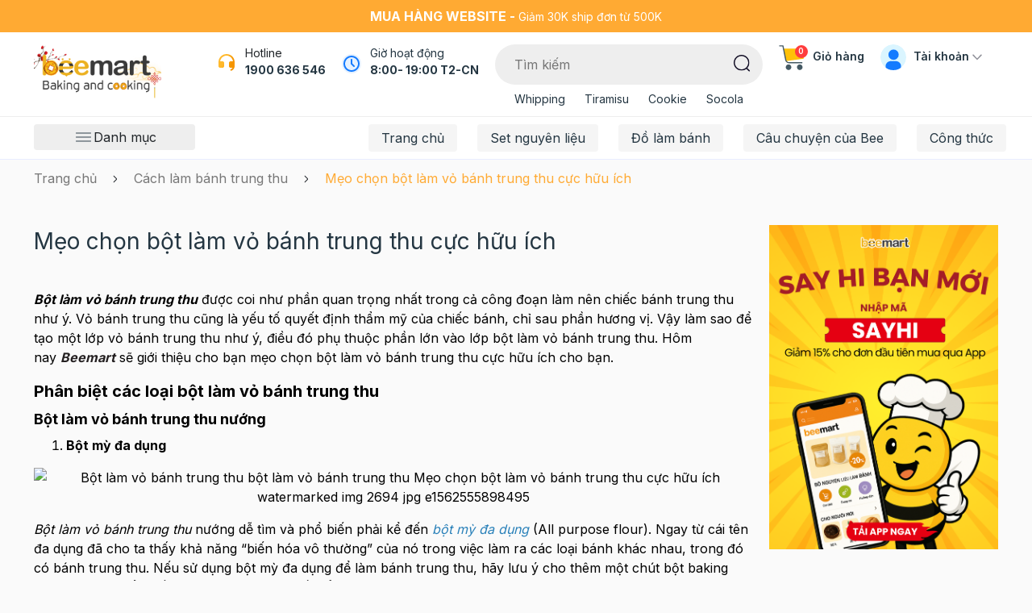

--- FILE ---
content_type: text/html; charset=utf-8
request_url: https://www.google.com/recaptcha/api2/anchor?ar=1&k=6Ldtu4IUAAAAAMQzG1gCw3wFlx_GytlZyLrXcsuK&co=aHR0cHM6Ly93d3cuYmVlbWFydC52bjo0NDM.&hl=en&v=PoyoqOPhxBO7pBk68S4YbpHZ&size=invisible&anchor-ms=20000&execute-ms=30000&cb=tavg1b9fhzgv
body_size: 49560
content:
<!DOCTYPE HTML><html dir="ltr" lang="en"><head><meta http-equiv="Content-Type" content="text/html; charset=UTF-8">
<meta http-equiv="X-UA-Compatible" content="IE=edge">
<title>reCAPTCHA</title>
<style type="text/css">
/* cyrillic-ext */
@font-face {
  font-family: 'Roboto';
  font-style: normal;
  font-weight: 400;
  font-stretch: 100%;
  src: url(//fonts.gstatic.com/s/roboto/v48/KFO7CnqEu92Fr1ME7kSn66aGLdTylUAMa3GUBHMdazTgWw.woff2) format('woff2');
  unicode-range: U+0460-052F, U+1C80-1C8A, U+20B4, U+2DE0-2DFF, U+A640-A69F, U+FE2E-FE2F;
}
/* cyrillic */
@font-face {
  font-family: 'Roboto';
  font-style: normal;
  font-weight: 400;
  font-stretch: 100%;
  src: url(//fonts.gstatic.com/s/roboto/v48/KFO7CnqEu92Fr1ME7kSn66aGLdTylUAMa3iUBHMdazTgWw.woff2) format('woff2');
  unicode-range: U+0301, U+0400-045F, U+0490-0491, U+04B0-04B1, U+2116;
}
/* greek-ext */
@font-face {
  font-family: 'Roboto';
  font-style: normal;
  font-weight: 400;
  font-stretch: 100%;
  src: url(//fonts.gstatic.com/s/roboto/v48/KFO7CnqEu92Fr1ME7kSn66aGLdTylUAMa3CUBHMdazTgWw.woff2) format('woff2');
  unicode-range: U+1F00-1FFF;
}
/* greek */
@font-face {
  font-family: 'Roboto';
  font-style: normal;
  font-weight: 400;
  font-stretch: 100%;
  src: url(//fonts.gstatic.com/s/roboto/v48/KFO7CnqEu92Fr1ME7kSn66aGLdTylUAMa3-UBHMdazTgWw.woff2) format('woff2');
  unicode-range: U+0370-0377, U+037A-037F, U+0384-038A, U+038C, U+038E-03A1, U+03A3-03FF;
}
/* math */
@font-face {
  font-family: 'Roboto';
  font-style: normal;
  font-weight: 400;
  font-stretch: 100%;
  src: url(//fonts.gstatic.com/s/roboto/v48/KFO7CnqEu92Fr1ME7kSn66aGLdTylUAMawCUBHMdazTgWw.woff2) format('woff2');
  unicode-range: U+0302-0303, U+0305, U+0307-0308, U+0310, U+0312, U+0315, U+031A, U+0326-0327, U+032C, U+032F-0330, U+0332-0333, U+0338, U+033A, U+0346, U+034D, U+0391-03A1, U+03A3-03A9, U+03B1-03C9, U+03D1, U+03D5-03D6, U+03F0-03F1, U+03F4-03F5, U+2016-2017, U+2034-2038, U+203C, U+2040, U+2043, U+2047, U+2050, U+2057, U+205F, U+2070-2071, U+2074-208E, U+2090-209C, U+20D0-20DC, U+20E1, U+20E5-20EF, U+2100-2112, U+2114-2115, U+2117-2121, U+2123-214F, U+2190, U+2192, U+2194-21AE, U+21B0-21E5, U+21F1-21F2, U+21F4-2211, U+2213-2214, U+2216-22FF, U+2308-230B, U+2310, U+2319, U+231C-2321, U+2336-237A, U+237C, U+2395, U+239B-23B7, U+23D0, U+23DC-23E1, U+2474-2475, U+25AF, U+25B3, U+25B7, U+25BD, U+25C1, U+25CA, U+25CC, U+25FB, U+266D-266F, U+27C0-27FF, U+2900-2AFF, U+2B0E-2B11, U+2B30-2B4C, U+2BFE, U+3030, U+FF5B, U+FF5D, U+1D400-1D7FF, U+1EE00-1EEFF;
}
/* symbols */
@font-face {
  font-family: 'Roboto';
  font-style: normal;
  font-weight: 400;
  font-stretch: 100%;
  src: url(//fonts.gstatic.com/s/roboto/v48/KFO7CnqEu92Fr1ME7kSn66aGLdTylUAMaxKUBHMdazTgWw.woff2) format('woff2');
  unicode-range: U+0001-000C, U+000E-001F, U+007F-009F, U+20DD-20E0, U+20E2-20E4, U+2150-218F, U+2190, U+2192, U+2194-2199, U+21AF, U+21E6-21F0, U+21F3, U+2218-2219, U+2299, U+22C4-22C6, U+2300-243F, U+2440-244A, U+2460-24FF, U+25A0-27BF, U+2800-28FF, U+2921-2922, U+2981, U+29BF, U+29EB, U+2B00-2BFF, U+4DC0-4DFF, U+FFF9-FFFB, U+10140-1018E, U+10190-1019C, U+101A0, U+101D0-101FD, U+102E0-102FB, U+10E60-10E7E, U+1D2C0-1D2D3, U+1D2E0-1D37F, U+1F000-1F0FF, U+1F100-1F1AD, U+1F1E6-1F1FF, U+1F30D-1F30F, U+1F315, U+1F31C, U+1F31E, U+1F320-1F32C, U+1F336, U+1F378, U+1F37D, U+1F382, U+1F393-1F39F, U+1F3A7-1F3A8, U+1F3AC-1F3AF, U+1F3C2, U+1F3C4-1F3C6, U+1F3CA-1F3CE, U+1F3D4-1F3E0, U+1F3ED, U+1F3F1-1F3F3, U+1F3F5-1F3F7, U+1F408, U+1F415, U+1F41F, U+1F426, U+1F43F, U+1F441-1F442, U+1F444, U+1F446-1F449, U+1F44C-1F44E, U+1F453, U+1F46A, U+1F47D, U+1F4A3, U+1F4B0, U+1F4B3, U+1F4B9, U+1F4BB, U+1F4BF, U+1F4C8-1F4CB, U+1F4D6, U+1F4DA, U+1F4DF, U+1F4E3-1F4E6, U+1F4EA-1F4ED, U+1F4F7, U+1F4F9-1F4FB, U+1F4FD-1F4FE, U+1F503, U+1F507-1F50B, U+1F50D, U+1F512-1F513, U+1F53E-1F54A, U+1F54F-1F5FA, U+1F610, U+1F650-1F67F, U+1F687, U+1F68D, U+1F691, U+1F694, U+1F698, U+1F6AD, U+1F6B2, U+1F6B9-1F6BA, U+1F6BC, U+1F6C6-1F6CF, U+1F6D3-1F6D7, U+1F6E0-1F6EA, U+1F6F0-1F6F3, U+1F6F7-1F6FC, U+1F700-1F7FF, U+1F800-1F80B, U+1F810-1F847, U+1F850-1F859, U+1F860-1F887, U+1F890-1F8AD, U+1F8B0-1F8BB, U+1F8C0-1F8C1, U+1F900-1F90B, U+1F93B, U+1F946, U+1F984, U+1F996, U+1F9E9, U+1FA00-1FA6F, U+1FA70-1FA7C, U+1FA80-1FA89, U+1FA8F-1FAC6, U+1FACE-1FADC, U+1FADF-1FAE9, U+1FAF0-1FAF8, U+1FB00-1FBFF;
}
/* vietnamese */
@font-face {
  font-family: 'Roboto';
  font-style: normal;
  font-weight: 400;
  font-stretch: 100%;
  src: url(//fonts.gstatic.com/s/roboto/v48/KFO7CnqEu92Fr1ME7kSn66aGLdTylUAMa3OUBHMdazTgWw.woff2) format('woff2');
  unicode-range: U+0102-0103, U+0110-0111, U+0128-0129, U+0168-0169, U+01A0-01A1, U+01AF-01B0, U+0300-0301, U+0303-0304, U+0308-0309, U+0323, U+0329, U+1EA0-1EF9, U+20AB;
}
/* latin-ext */
@font-face {
  font-family: 'Roboto';
  font-style: normal;
  font-weight: 400;
  font-stretch: 100%;
  src: url(//fonts.gstatic.com/s/roboto/v48/KFO7CnqEu92Fr1ME7kSn66aGLdTylUAMa3KUBHMdazTgWw.woff2) format('woff2');
  unicode-range: U+0100-02BA, U+02BD-02C5, U+02C7-02CC, U+02CE-02D7, U+02DD-02FF, U+0304, U+0308, U+0329, U+1D00-1DBF, U+1E00-1E9F, U+1EF2-1EFF, U+2020, U+20A0-20AB, U+20AD-20C0, U+2113, U+2C60-2C7F, U+A720-A7FF;
}
/* latin */
@font-face {
  font-family: 'Roboto';
  font-style: normal;
  font-weight: 400;
  font-stretch: 100%;
  src: url(//fonts.gstatic.com/s/roboto/v48/KFO7CnqEu92Fr1ME7kSn66aGLdTylUAMa3yUBHMdazQ.woff2) format('woff2');
  unicode-range: U+0000-00FF, U+0131, U+0152-0153, U+02BB-02BC, U+02C6, U+02DA, U+02DC, U+0304, U+0308, U+0329, U+2000-206F, U+20AC, U+2122, U+2191, U+2193, U+2212, U+2215, U+FEFF, U+FFFD;
}
/* cyrillic-ext */
@font-face {
  font-family: 'Roboto';
  font-style: normal;
  font-weight: 500;
  font-stretch: 100%;
  src: url(//fonts.gstatic.com/s/roboto/v48/KFO7CnqEu92Fr1ME7kSn66aGLdTylUAMa3GUBHMdazTgWw.woff2) format('woff2');
  unicode-range: U+0460-052F, U+1C80-1C8A, U+20B4, U+2DE0-2DFF, U+A640-A69F, U+FE2E-FE2F;
}
/* cyrillic */
@font-face {
  font-family: 'Roboto';
  font-style: normal;
  font-weight: 500;
  font-stretch: 100%;
  src: url(//fonts.gstatic.com/s/roboto/v48/KFO7CnqEu92Fr1ME7kSn66aGLdTylUAMa3iUBHMdazTgWw.woff2) format('woff2');
  unicode-range: U+0301, U+0400-045F, U+0490-0491, U+04B0-04B1, U+2116;
}
/* greek-ext */
@font-face {
  font-family: 'Roboto';
  font-style: normal;
  font-weight: 500;
  font-stretch: 100%;
  src: url(//fonts.gstatic.com/s/roboto/v48/KFO7CnqEu92Fr1ME7kSn66aGLdTylUAMa3CUBHMdazTgWw.woff2) format('woff2');
  unicode-range: U+1F00-1FFF;
}
/* greek */
@font-face {
  font-family: 'Roboto';
  font-style: normal;
  font-weight: 500;
  font-stretch: 100%;
  src: url(//fonts.gstatic.com/s/roboto/v48/KFO7CnqEu92Fr1ME7kSn66aGLdTylUAMa3-UBHMdazTgWw.woff2) format('woff2');
  unicode-range: U+0370-0377, U+037A-037F, U+0384-038A, U+038C, U+038E-03A1, U+03A3-03FF;
}
/* math */
@font-face {
  font-family: 'Roboto';
  font-style: normal;
  font-weight: 500;
  font-stretch: 100%;
  src: url(//fonts.gstatic.com/s/roboto/v48/KFO7CnqEu92Fr1ME7kSn66aGLdTylUAMawCUBHMdazTgWw.woff2) format('woff2');
  unicode-range: U+0302-0303, U+0305, U+0307-0308, U+0310, U+0312, U+0315, U+031A, U+0326-0327, U+032C, U+032F-0330, U+0332-0333, U+0338, U+033A, U+0346, U+034D, U+0391-03A1, U+03A3-03A9, U+03B1-03C9, U+03D1, U+03D5-03D6, U+03F0-03F1, U+03F4-03F5, U+2016-2017, U+2034-2038, U+203C, U+2040, U+2043, U+2047, U+2050, U+2057, U+205F, U+2070-2071, U+2074-208E, U+2090-209C, U+20D0-20DC, U+20E1, U+20E5-20EF, U+2100-2112, U+2114-2115, U+2117-2121, U+2123-214F, U+2190, U+2192, U+2194-21AE, U+21B0-21E5, U+21F1-21F2, U+21F4-2211, U+2213-2214, U+2216-22FF, U+2308-230B, U+2310, U+2319, U+231C-2321, U+2336-237A, U+237C, U+2395, U+239B-23B7, U+23D0, U+23DC-23E1, U+2474-2475, U+25AF, U+25B3, U+25B7, U+25BD, U+25C1, U+25CA, U+25CC, U+25FB, U+266D-266F, U+27C0-27FF, U+2900-2AFF, U+2B0E-2B11, U+2B30-2B4C, U+2BFE, U+3030, U+FF5B, U+FF5D, U+1D400-1D7FF, U+1EE00-1EEFF;
}
/* symbols */
@font-face {
  font-family: 'Roboto';
  font-style: normal;
  font-weight: 500;
  font-stretch: 100%;
  src: url(//fonts.gstatic.com/s/roboto/v48/KFO7CnqEu92Fr1ME7kSn66aGLdTylUAMaxKUBHMdazTgWw.woff2) format('woff2');
  unicode-range: U+0001-000C, U+000E-001F, U+007F-009F, U+20DD-20E0, U+20E2-20E4, U+2150-218F, U+2190, U+2192, U+2194-2199, U+21AF, U+21E6-21F0, U+21F3, U+2218-2219, U+2299, U+22C4-22C6, U+2300-243F, U+2440-244A, U+2460-24FF, U+25A0-27BF, U+2800-28FF, U+2921-2922, U+2981, U+29BF, U+29EB, U+2B00-2BFF, U+4DC0-4DFF, U+FFF9-FFFB, U+10140-1018E, U+10190-1019C, U+101A0, U+101D0-101FD, U+102E0-102FB, U+10E60-10E7E, U+1D2C0-1D2D3, U+1D2E0-1D37F, U+1F000-1F0FF, U+1F100-1F1AD, U+1F1E6-1F1FF, U+1F30D-1F30F, U+1F315, U+1F31C, U+1F31E, U+1F320-1F32C, U+1F336, U+1F378, U+1F37D, U+1F382, U+1F393-1F39F, U+1F3A7-1F3A8, U+1F3AC-1F3AF, U+1F3C2, U+1F3C4-1F3C6, U+1F3CA-1F3CE, U+1F3D4-1F3E0, U+1F3ED, U+1F3F1-1F3F3, U+1F3F5-1F3F7, U+1F408, U+1F415, U+1F41F, U+1F426, U+1F43F, U+1F441-1F442, U+1F444, U+1F446-1F449, U+1F44C-1F44E, U+1F453, U+1F46A, U+1F47D, U+1F4A3, U+1F4B0, U+1F4B3, U+1F4B9, U+1F4BB, U+1F4BF, U+1F4C8-1F4CB, U+1F4D6, U+1F4DA, U+1F4DF, U+1F4E3-1F4E6, U+1F4EA-1F4ED, U+1F4F7, U+1F4F9-1F4FB, U+1F4FD-1F4FE, U+1F503, U+1F507-1F50B, U+1F50D, U+1F512-1F513, U+1F53E-1F54A, U+1F54F-1F5FA, U+1F610, U+1F650-1F67F, U+1F687, U+1F68D, U+1F691, U+1F694, U+1F698, U+1F6AD, U+1F6B2, U+1F6B9-1F6BA, U+1F6BC, U+1F6C6-1F6CF, U+1F6D3-1F6D7, U+1F6E0-1F6EA, U+1F6F0-1F6F3, U+1F6F7-1F6FC, U+1F700-1F7FF, U+1F800-1F80B, U+1F810-1F847, U+1F850-1F859, U+1F860-1F887, U+1F890-1F8AD, U+1F8B0-1F8BB, U+1F8C0-1F8C1, U+1F900-1F90B, U+1F93B, U+1F946, U+1F984, U+1F996, U+1F9E9, U+1FA00-1FA6F, U+1FA70-1FA7C, U+1FA80-1FA89, U+1FA8F-1FAC6, U+1FACE-1FADC, U+1FADF-1FAE9, U+1FAF0-1FAF8, U+1FB00-1FBFF;
}
/* vietnamese */
@font-face {
  font-family: 'Roboto';
  font-style: normal;
  font-weight: 500;
  font-stretch: 100%;
  src: url(//fonts.gstatic.com/s/roboto/v48/KFO7CnqEu92Fr1ME7kSn66aGLdTylUAMa3OUBHMdazTgWw.woff2) format('woff2');
  unicode-range: U+0102-0103, U+0110-0111, U+0128-0129, U+0168-0169, U+01A0-01A1, U+01AF-01B0, U+0300-0301, U+0303-0304, U+0308-0309, U+0323, U+0329, U+1EA0-1EF9, U+20AB;
}
/* latin-ext */
@font-face {
  font-family: 'Roboto';
  font-style: normal;
  font-weight: 500;
  font-stretch: 100%;
  src: url(//fonts.gstatic.com/s/roboto/v48/KFO7CnqEu92Fr1ME7kSn66aGLdTylUAMa3KUBHMdazTgWw.woff2) format('woff2');
  unicode-range: U+0100-02BA, U+02BD-02C5, U+02C7-02CC, U+02CE-02D7, U+02DD-02FF, U+0304, U+0308, U+0329, U+1D00-1DBF, U+1E00-1E9F, U+1EF2-1EFF, U+2020, U+20A0-20AB, U+20AD-20C0, U+2113, U+2C60-2C7F, U+A720-A7FF;
}
/* latin */
@font-face {
  font-family: 'Roboto';
  font-style: normal;
  font-weight: 500;
  font-stretch: 100%;
  src: url(//fonts.gstatic.com/s/roboto/v48/KFO7CnqEu92Fr1ME7kSn66aGLdTylUAMa3yUBHMdazQ.woff2) format('woff2');
  unicode-range: U+0000-00FF, U+0131, U+0152-0153, U+02BB-02BC, U+02C6, U+02DA, U+02DC, U+0304, U+0308, U+0329, U+2000-206F, U+20AC, U+2122, U+2191, U+2193, U+2212, U+2215, U+FEFF, U+FFFD;
}
/* cyrillic-ext */
@font-face {
  font-family: 'Roboto';
  font-style: normal;
  font-weight: 900;
  font-stretch: 100%;
  src: url(//fonts.gstatic.com/s/roboto/v48/KFO7CnqEu92Fr1ME7kSn66aGLdTylUAMa3GUBHMdazTgWw.woff2) format('woff2');
  unicode-range: U+0460-052F, U+1C80-1C8A, U+20B4, U+2DE0-2DFF, U+A640-A69F, U+FE2E-FE2F;
}
/* cyrillic */
@font-face {
  font-family: 'Roboto';
  font-style: normal;
  font-weight: 900;
  font-stretch: 100%;
  src: url(//fonts.gstatic.com/s/roboto/v48/KFO7CnqEu92Fr1ME7kSn66aGLdTylUAMa3iUBHMdazTgWw.woff2) format('woff2');
  unicode-range: U+0301, U+0400-045F, U+0490-0491, U+04B0-04B1, U+2116;
}
/* greek-ext */
@font-face {
  font-family: 'Roboto';
  font-style: normal;
  font-weight: 900;
  font-stretch: 100%;
  src: url(//fonts.gstatic.com/s/roboto/v48/KFO7CnqEu92Fr1ME7kSn66aGLdTylUAMa3CUBHMdazTgWw.woff2) format('woff2');
  unicode-range: U+1F00-1FFF;
}
/* greek */
@font-face {
  font-family: 'Roboto';
  font-style: normal;
  font-weight: 900;
  font-stretch: 100%;
  src: url(//fonts.gstatic.com/s/roboto/v48/KFO7CnqEu92Fr1ME7kSn66aGLdTylUAMa3-UBHMdazTgWw.woff2) format('woff2');
  unicode-range: U+0370-0377, U+037A-037F, U+0384-038A, U+038C, U+038E-03A1, U+03A3-03FF;
}
/* math */
@font-face {
  font-family: 'Roboto';
  font-style: normal;
  font-weight: 900;
  font-stretch: 100%;
  src: url(//fonts.gstatic.com/s/roboto/v48/KFO7CnqEu92Fr1ME7kSn66aGLdTylUAMawCUBHMdazTgWw.woff2) format('woff2');
  unicode-range: U+0302-0303, U+0305, U+0307-0308, U+0310, U+0312, U+0315, U+031A, U+0326-0327, U+032C, U+032F-0330, U+0332-0333, U+0338, U+033A, U+0346, U+034D, U+0391-03A1, U+03A3-03A9, U+03B1-03C9, U+03D1, U+03D5-03D6, U+03F0-03F1, U+03F4-03F5, U+2016-2017, U+2034-2038, U+203C, U+2040, U+2043, U+2047, U+2050, U+2057, U+205F, U+2070-2071, U+2074-208E, U+2090-209C, U+20D0-20DC, U+20E1, U+20E5-20EF, U+2100-2112, U+2114-2115, U+2117-2121, U+2123-214F, U+2190, U+2192, U+2194-21AE, U+21B0-21E5, U+21F1-21F2, U+21F4-2211, U+2213-2214, U+2216-22FF, U+2308-230B, U+2310, U+2319, U+231C-2321, U+2336-237A, U+237C, U+2395, U+239B-23B7, U+23D0, U+23DC-23E1, U+2474-2475, U+25AF, U+25B3, U+25B7, U+25BD, U+25C1, U+25CA, U+25CC, U+25FB, U+266D-266F, U+27C0-27FF, U+2900-2AFF, U+2B0E-2B11, U+2B30-2B4C, U+2BFE, U+3030, U+FF5B, U+FF5D, U+1D400-1D7FF, U+1EE00-1EEFF;
}
/* symbols */
@font-face {
  font-family: 'Roboto';
  font-style: normal;
  font-weight: 900;
  font-stretch: 100%;
  src: url(//fonts.gstatic.com/s/roboto/v48/KFO7CnqEu92Fr1ME7kSn66aGLdTylUAMaxKUBHMdazTgWw.woff2) format('woff2');
  unicode-range: U+0001-000C, U+000E-001F, U+007F-009F, U+20DD-20E0, U+20E2-20E4, U+2150-218F, U+2190, U+2192, U+2194-2199, U+21AF, U+21E6-21F0, U+21F3, U+2218-2219, U+2299, U+22C4-22C6, U+2300-243F, U+2440-244A, U+2460-24FF, U+25A0-27BF, U+2800-28FF, U+2921-2922, U+2981, U+29BF, U+29EB, U+2B00-2BFF, U+4DC0-4DFF, U+FFF9-FFFB, U+10140-1018E, U+10190-1019C, U+101A0, U+101D0-101FD, U+102E0-102FB, U+10E60-10E7E, U+1D2C0-1D2D3, U+1D2E0-1D37F, U+1F000-1F0FF, U+1F100-1F1AD, U+1F1E6-1F1FF, U+1F30D-1F30F, U+1F315, U+1F31C, U+1F31E, U+1F320-1F32C, U+1F336, U+1F378, U+1F37D, U+1F382, U+1F393-1F39F, U+1F3A7-1F3A8, U+1F3AC-1F3AF, U+1F3C2, U+1F3C4-1F3C6, U+1F3CA-1F3CE, U+1F3D4-1F3E0, U+1F3ED, U+1F3F1-1F3F3, U+1F3F5-1F3F7, U+1F408, U+1F415, U+1F41F, U+1F426, U+1F43F, U+1F441-1F442, U+1F444, U+1F446-1F449, U+1F44C-1F44E, U+1F453, U+1F46A, U+1F47D, U+1F4A3, U+1F4B0, U+1F4B3, U+1F4B9, U+1F4BB, U+1F4BF, U+1F4C8-1F4CB, U+1F4D6, U+1F4DA, U+1F4DF, U+1F4E3-1F4E6, U+1F4EA-1F4ED, U+1F4F7, U+1F4F9-1F4FB, U+1F4FD-1F4FE, U+1F503, U+1F507-1F50B, U+1F50D, U+1F512-1F513, U+1F53E-1F54A, U+1F54F-1F5FA, U+1F610, U+1F650-1F67F, U+1F687, U+1F68D, U+1F691, U+1F694, U+1F698, U+1F6AD, U+1F6B2, U+1F6B9-1F6BA, U+1F6BC, U+1F6C6-1F6CF, U+1F6D3-1F6D7, U+1F6E0-1F6EA, U+1F6F0-1F6F3, U+1F6F7-1F6FC, U+1F700-1F7FF, U+1F800-1F80B, U+1F810-1F847, U+1F850-1F859, U+1F860-1F887, U+1F890-1F8AD, U+1F8B0-1F8BB, U+1F8C0-1F8C1, U+1F900-1F90B, U+1F93B, U+1F946, U+1F984, U+1F996, U+1F9E9, U+1FA00-1FA6F, U+1FA70-1FA7C, U+1FA80-1FA89, U+1FA8F-1FAC6, U+1FACE-1FADC, U+1FADF-1FAE9, U+1FAF0-1FAF8, U+1FB00-1FBFF;
}
/* vietnamese */
@font-face {
  font-family: 'Roboto';
  font-style: normal;
  font-weight: 900;
  font-stretch: 100%;
  src: url(//fonts.gstatic.com/s/roboto/v48/KFO7CnqEu92Fr1ME7kSn66aGLdTylUAMa3OUBHMdazTgWw.woff2) format('woff2');
  unicode-range: U+0102-0103, U+0110-0111, U+0128-0129, U+0168-0169, U+01A0-01A1, U+01AF-01B0, U+0300-0301, U+0303-0304, U+0308-0309, U+0323, U+0329, U+1EA0-1EF9, U+20AB;
}
/* latin-ext */
@font-face {
  font-family: 'Roboto';
  font-style: normal;
  font-weight: 900;
  font-stretch: 100%;
  src: url(//fonts.gstatic.com/s/roboto/v48/KFO7CnqEu92Fr1ME7kSn66aGLdTylUAMa3KUBHMdazTgWw.woff2) format('woff2');
  unicode-range: U+0100-02BA, U+02BD-02C5, U+02C7-02CC, U+02CE-02D7, U+02DD-02FF, U+0304, U+0308, U+0329, U+1D00-1DBF, U+1E00-1E9F, U+1EF2-1EFF, U+2020, U+20A0-20AB, U+20AD-20C0, U+2113, U+2C60-2C7F, U+A720-A7FF;
}
/* latin */
@font-face {
  font-family: 'Roboto';
  font-style: normal;
  font-weight: 900;
  font-stretch: 100%;
  src: url(//fonts.gstatic.com/s/roboto/v48/KFO7CnqEu92Fr1ME7kSn66aGLdTylUAMa3yUBHMdazQ.woff2) format('woff2');
  unicode-range: U+0000-00FF, U+0131, U+0152-0153, U+02BB-02BC, U+02C6, U+02DA, U+02DC, U+0304, U+0308, U+0329, U+2000-206F, U+20AC, U+2122, U+2191, U+2193, U+2212, U+2215, U+FEFF, U+FFFD;
}

</style>
<link rel="stylesheet" type="text/css" href="https://www.gstatic.com/recaptcha/releases/PoyoqOPhxBO7pBk68S4YbpHZ/styles__ltr.css">
<script nonce="fqu6Dcz8PZ9wh69LlrGj4w" type="text/javascript">window['__recaptcha_api'] = 'https://www.google.com/recaptcha/api2/';</script>
<script type="text/javascript" src="https://www.gstatic.com/recaptcha/releases/PoyoqOPhxBO7pBk68S4YbpHZ/recaptcha__en.js" nonce="fqu6Dcz8PZ9wh69LlrGj4w">
      
    </script></head>
<body><div id="rc-anchor-alert" class="rc-anchor-alert"></div>
<input type="hidden" id="recaptcha-token" value="[base64]">
<script type="text/javascript" nonce="fqu6Dcz8PZ9wh69LlrGj4w">
      recaptcha.anchor.Main.init("[\x22ainput\x22,[\x22bgdata\x22,\x22\x22,\[base64]/[base64]/[base64]/[base64]/[base64]/UltsKytdPUU6KEU8MjA0OD9SW2wrK109RT4+NnwxOTI6KChFJjY0NTEyKT09NTUyOTYmJk0rMTxjLmxlbmd0aCYmKGMuY2hhckNvZGVBdChNKzEpJjY0NTEyKT09NTYzMjA/[base64]/[base64]/[base64]/[base64]/[base64]/[base64]/[base64]\x22,\[base64]\x22,\x22woTDl0N7cMOdwowtw698E8OPH8KXwrTDl8K2ZmHCtxvCpUDDlcOpLcK0wpEQADrCoj7CiMOLwpbCiMKlw7jCvlDCvsOSwo3DtsONwrbCu8OYD8KXcH8fKDPCjMOdw5vDvTx0RBxvIsOcLRE7wq/Dlx/DoMOCwojDpMOdw6LDriLDiR8Aw4HCtQbDh3UZw7TCnMK8acKJw5LDpMO4w58ewqlyw4/[base64]/wo0JOVITbTrCsCdnw4sLN8OzwpHCvivDn8KUezXCkcKnwpbCrcKUK8Oqw4/Ds8Ohw5TChlDCh0Y2wp/[base64]/PG04wpRlDynCu1VtRMOTwrMvwqVVBcOyaMK9bzctw5jCkjxJBS8rQsOyw6s3b8Kfw6vCgkEpwq3CjMOvw51ow6B/wp/CqcKQwoXCnsOnBnLDtcKywptawrNnwpJhwqEqS8KJZcOgw5wJw4E7Ah3CjlLCiMK/RsOHRw8Iwrs8fsKPbSvCujwtbMO5KcKbVcKRb8OHw6jDqsOLw47CjsK6LMOsc8OUw4PCi3AiwrjDuifDt8K7cnHCnFoKHMOgVMO9wrPCuSUwdsKwJcOqwopRRMO1VgAjbBjClwgzwrLDvcKuw4hYwpoRHlp/CAHColDDtsKBw7U4VkxdwqjDqzXDhUBOVyEbfcO+wqlUAyl0GMOOw6TDgsOHW8KXw79kEE0XEcO9w5k7BsKxw5HDnsOMCMOKFDBwwqXDiGvDhsOdIjjCosOIVnEhw4DDvWHDrWfCtSQ8wrVWwq07w4dkwrzCiSrCmB3DpCZnw5cGw7sEw6vDiMK9wr/CnsKgNknDj8O2axIHw4J5wpZ/wrxSw7ATLHVEw5TDusO5w5XCpcKpwrFbWGNewqwAWH/CsMOEwp/Cm8KYw70Jw7QuLX1mLRlVS1Jrw7BMw4bCpcOCwqPCqCTDv8Kaw4bCglhNw55Iw7kuw63Dqg/DqcKxw47CgMODw5nCuS0VdMKGZsOFw4Z/VMKRwoPDucO1IsOJQMKVwo/Cgnkgw7Nxw7DCgcKpJsODPUvCp8O/wrVhw73DqsOOwoHDp2AVw6/DisO0w6cBwpPCtUNBwp92JMOjwoHDo8OfJgHDisK/[base64]/[base64]/Dsi13Bm8iOVTCkm3DjsO0w5JKwrIzNcKTwpXCqcOWw60yw5t0w6QiwoBRwo5MEcO2LsK1LcO7d8Kkw7UePsOrdMO6wo3DgQjCksO/MFzChMOGw6JKwrRLZE9/cyfDqnRlwrvCi8O0P0MlwoHCtj3DkAk3SsKndm1WPxkwO8KOe2FZEsOwBsOmcHTDqsOCb1LDtsK/wrhCU3PCkcKawoDDgX/DoUvDqlZ7w53CmsKGB8OoecKOU23Dq8OLYMOnwq/[base64]/[base64]/w4R0YMKhw5HCgcOGw4AHPQ7CusKww5/DkcK7e8KWGChCYHU+woYsw5UMwrxQwpzCmRXCosK2w78Gwqh9D8O5NgbDtBVMwrHDhsOewonCkiLCv1cCbMKVR8KfAsOFSMKFJl/CsFQFKRJtY1jCjEhow5PClMK3YcO9w79TfMOgFMO6FsK3VAt0BTpfaBbDi2UHwoBcwrjDpUNMWcKVw7vDg8OuIMKww5xvBBEJMMO4wpLCtBDCq2/CisK1bE1SwrUbwptoc8KqQjHCk8Ozw7fCnjHCnHJ6w5bCjGLDiyPChkVPwrbCrsOowowuw4wha8KiHX3CmMKgHMOOwpLDsSQdwo/DpsKZEDYdBsOONHxPVcODZTbDgsKQw5rCrGJALg8lw4rCn8Ofw69vwrDDpXnCgCglw5zCvhRSwpgLSn8FP0PCgMKbw5zCvMKAw4QCQTTCoQsNwo40LsOWXsKzwq/[base64]/CpHokwo4Kw7VOw7jDjlLCiMOAHsOlwrNbBMK/TsKOwrA2NcOkwrBgw7DDvsO6w4zCuXbDvFF8dsORw5kWGzPCqcKRFsKQXsORVC4xMF/CrsOgVDwoPMOlRsOXw7djM3vDsSUSFzxTwotFw7o2e8KkO8Oqw4fDtHHCjnAqVUrDmmHDkcKSI8OuaUM+wpc/[base64]/DhS8Tw7nCp8OABsOPw4l/w6owFMKNw71ZAcKDwpPDinHClcKzw7HCkhA1OcOOwo1OIjDDr8KSFknDi8OwG3NdWgjDpnfCumlAw5oFKsKPa8OfwqTCkcK8OxbDosKDwo3Cm8Klw79bwqJrdMKlw4nCg8K7w63ChXrDvcK/eAp1Yy7DvsOnwpd7W2AxwqTDpmdpQ8KGw4E7bMKHSEHCngvCqW3CgVY8GW3DhMOgwqcRO8OaP23CqsKgFS5ywpjDjsObworDijjCmFFww411bsKXC8KRfgMWwqnClS/DvsOGNlrDoEJ3wovDgcO9woYEGMK4bFvCn8KxYUTCqHB2d8OrJ8KBwq7DvcKEbMKiHMOOA1ZfwpDCucKWwpXDmMK6ARvDsMKnw5lyPsKMw4nDqcKvw4JdHBDCqsK2HxYjfRDDnMOdw7rDksKvTmQHWsOmSsODwr07wqMQI3fDj8OOw6YRwrLCtj7DsjnDsMKBEcK/YB9iWsOdwo4kwo/Dny/[base64]/[base64]/f1EEJ8KdwoHDiU9hw6vCvmbDo8KiMWPDpUx9DWE2wpvCg1TCl8OmwpHDmnxRw5Epw5N8wq4xdk3DoBDDmsK0w6/Dg8K1XMKGfXxqQmrDisKPNQ7DvnMvwpvCsXxiwoYoBFpuAxtWw6HDv8KpOgU8wpzCtXxBw4sawp/CiMOVfCLDicK4wpbCvWrDjzl7w4jCjsKzGsKfwrDCj8OXwo1XwrIKdMO3VMK2YMOTwr/CucOww53DrWXDuCjDkMOxE8KJwq/[base64]/wqgdw6l1DlnCnzXDvMK7w4rCmGvCr8KMGcOALGtfMsKlMcOEwrjDgXDCp8KPOMK0ERnChMO/wqnCvsK1Aj/[base64]/[base64]/Cqm9bYMKWJD8waFDCiMOdVgTDjMOmw67Duzx6fEDDlMOnwpV0XcK9wq88wr8QBMOtTBcibMOsw5J7WltswrVuYsOtwqx1w5N1EMOBXhTDj8KZw7s0w6XCq8OhCMKcwqlsScKqRXPDpWLDjWTCpUV/w6IvQxVyZgfCiEYeKsKqw4BBw5vCmcKCwozCmnA5PMOXAsODX3xgJcONw4U6woLCtSl2wpJiwothwoDCjUByN0srP8KnwrjCr2rCjcKewpPCmh/CgFXDv2gewpvDpjhXwp3DjygmbsO/[base64]/[base64]/CuzxaE0M9wr0gUULCg08mw57Ci8K+wpIBwqHDi8OCwr3DqcKeNEDCpHLChC/[base64]/CmcOowrkwJx8cw4wOaBHCkk/[base64]/[base64]/U8KKBcO8wrkgEcOgJMKNw7QgU8O2w63Dt8KqGUsgw7UgUcOJwotiwol7wqrDiBnCkWzChcKKwrHCncKSwqLCqTjCmMK1w4bCscO1S8O2WXQsGkplFnbDhHwFw67Cp1rChMO4Yl4RcsOQWFXDt0TCjEnDp8KGBcOYYUXDp8K5WizCoMKHKsOINVTCp0TDlC/Drwt/RMK5wq1Jw6HCmMK3w43CgXfCtghKLgEXFEJBTcKHAh9jw63DucKPAQ8HH8OREgMbwrDCqMOHw6Ztw47DhG/Dhh/CmsKTBXDDi1F7P0RLY3wqw58Ww7zClHLCrcOnwp/Du0oDwr3DvUonw5TCuhMNGAbCjkzDt8KJw5EMw67DrcO8w5/[base64]/DC05A8OQIcOUw4/DgWV0M18sw7zDhsK+d1fCl8KPw6HDmgTCoj7DpRHCqiAWwojCrcKyw7vDojIaJkZ9wrEvTcKjwrYCwrPDkizDrDTDpxRleDzCkMKDw6HDk8ONeAXDtH3Cl3vDiDLCvcKDQcOmJMO3wotGMcKPwpN1a8KQw7U6TcOlwpFMIHJrUUHCtsOxMSDCoQ/[base64]/DkcKoDsKcf8KEwo8bH8O8NMK9wpkRwpnDjsOlw7HDtzbCtMOtXsKLPwJqaELDj8KRDsOaw4PCjcKxwoopw7fDtRI2LEnChzIAQQcVEmZCw6gpEsKmwrVKDF/CrBfDvsKewqB9w6I3HcKsO1DCsjQtccOvUxNHwovDs8ONZ8KcUnpGwqlfMmnChcOvbALDlRZrwrfCusKvw5wlw5HDrMKbVMOlRAHDuy/CvMOkw7HCv0Yhwp/CksOhwoXDjhI2wqgJw5sJesOjD8KUw5bCo3Bbw7VuwqzDux92wrbDn8KEBCXDscOrfMOxJ1xJKhHDj3Zsw7jDgcK/TcKTwqDDlcOiU1xbw5tDwqdLLcORMcOzOxooeMO9D2ltw6wRUMK5w6fCuVFLc8KgSMKSdMK3w7Idwp8rwovDiMKsw67CpitST2XCt8KUw4oSw6MyNnnDkDvDjcOGDxrDh8ODwpXCrMKaw4zDoTYnBWoAwpQEw6/DjsKJwoxWJsOYwqzCnQcxw5nDiGjDqhXCisKGw4wvwrgseGtrw7VUGsKXw4I3YXjDsCrCqHdjw4RAwox8TkvDugfDscKSwpB9c8OUwqnCmsO4fyBfw6JebTsSw68RHMKqw5R/wpxGwpMzWMKgB8Kvw7pPcCZFJHbCt3hEc2vDqsKwEcK5I8OrLcKfCUAJw4UAbj/Cn0LDkMOpw63DkMOowqsUOkXDl8KkM1XDoRdKEQdUHsKlFMKRcsKfw7vCrzTDssOCw5vDplwZPxx4w57DqsKcFMO/RcKXw7o5w5vCv8KXRMOmwrljw5DCnydDJDVew7jDpUp1CsO/[base64]/CkUjClXMQwrI/CcK9OA3CuMO9woDCtMO5SsKDdsKsSnAwwrc/wpcCDsOBw6DDomXDugRKMMKIfsKcwqjCsMKMwovCpsO+wq3CqsKqXMOxFl0AEsK4LknDicOtw7cMOhUSDnPDqcK3w4DDhDhCw7Eew6sNfEXCjMOsw5XDmcK8wq5eZsOCw7PCn3PDtcK8RDYRwrjCu3U9OsKuw6Mbw5QUb8KpXRtyf0JIw7JDwr/Dvx0xw5LDisKZLF/Cm8KTw5PDs8KBwrDCgcKyw5ZfwpFiwqTDrXZMwoPDvX4lw6PDr8O5wqJCw4fCrxR+wq/[base64]/[base64]/CrsOfK8OPXRshIMKfZD1OWcOfPsKUaMOyDsOdwpnCtk7DmcKQw4PCgSfDpAF+SWDCgw1Mwqpyw7gRw57ChDjDoE7DtcKfOsO6w7VFwqHDsMK9w4bDoGFPNMKxJsKBw7PCuMOxPi9DD2DCok4mwqjDvF1yw7/CikrCuEwLw7owLWzDkcO1wrwMw53Ds1VJHMKBJ8KnJsKQSS9jScK1XMOMw6pFeArCkn7Cv8KfVkN6NxpTwqUdKcKuw45jw53CiV9Hw63CijLDo8OJw6jDpjnDih/Dp0RgwobDjzA0WcOQEnTCsBDDicOfw5YXHRhSw6s1eMOWesKYWlcXG0TCrj3CuMOZI8OycMO/Yl/[base64]/wrPCq8KDMsKdwoIRHsKlwrTCuRXDrMOhTWjDgBk7wo5WwobCn8OvwopDRV7DlcOXPhJtD11iwpvDpnttw4bDssOZVMOCN0N5w4goH8KUw5/Cr8OFwrHCjMOcQ2RbBxFDIUkDwrjDrgVJfsOWw4IQwo9kHMKvP8KlfsKnw4TDrMOgC8OkwpvCo8KCw4s8w68Fw4EYTMKNYBlhwpLDj8OJwqDCscKfwoLDm03ChmLCgsO6wr9bwrbCksKdUsO5wqt4SMOVw7HCvQcLMcKiwqMMw5Agwp/DsMK5wp09JcKDYcKpw5/DkCvCjDXDlnpnGhMsBWnCu8KTBMKoX2RRMm7DoQVEIzw3w5g/RXfDpnQROiPCng1wwoNew59wN8OmV8OawqvDicKrScKXw4EWOBE1TMK/wrjDtsOswohlw6snw5DDiMKHXsOmwoYoD8K9woQjwq7CoMO6w71CGsOeCcOGfMKiw7JHw7Bkw795w7fCsQc+w4XCmMKzw5p1KcKYLgLCpcK8TiHDiHTCiMOiw5rDhiovw7TCucO6TMO8TsO/wpFoa1tgw6vDssO3wp4LQVfDgsKHwpPCoTspw4DCtcKgTkrCrcKEATzCkMKNLRTCmH8mwpXDqAzDvG1nw4FkV8KlK2FqwpjChcOSw4nDt8KRw7LCsWBQEsK/w5DCrMKta0t9w4HDo2BDw4zDqGBmw6LDscKEJ1nDhVTCqsKZF0drw7vCisOtw7Zwwq7CncONwoFrw7TCj8OFClNDdBx7AMKew5jCuEgJw7woPVrDs8Owe8OlC8OEWAtLwp/[base64]/CvinDpmfDtsK5wpTCv8KRwqMwKMOYU8OsDWJXCcKkw43CpT5EEXDDkcKYe0HCsMKRwoFqw5nCj0rDiSzDo3DCvn/CoMOxDcKRaMOJLcOABcKUG2hiw6YIwokuQsOgO8OgJyIkw4rCmsKdwr/Cog5qw79Zw7/CkMKewo8FfcOcw7zCvDrCs0fChMKfw7FhbsKYwqRYw7rDo8OHwojDvxHDoRk5JMKDwpJ/[base64]/DoxwHwphyO8KuwpPDniJLw4kIdMOCQVQKQ31mwqXDlmwMFsKNSsKOO0gUU2QPFsO+w7TCnsKVasKIOw5lGlnCjGYXWh/ChsKxwq/Cl2TDmH7CqcOUwpvCjQjDnAfCh8OvDMOpJcKmwqHDtMOXI8KKOcO8w4vChXDCh1/[base64]/CtMKWwo5ewpZ8AMOKw5/CqcKYPMOzUMKQwpPCrcKew5law5/Dl8Klwopud8KURcOxb8Olw5TCnVzCvcKBMmbDsGjCtk8Zw5zDj8KzJ8O6w5Yfwp4SYX0KwqhGOMKcw7c7A0URwpwGwpnDhWfCgcKxGT8aw4HCo2lgAcK/wrHCq8OrwrrCpyLDqcKfQy1CwrbDi2ZuPcOyw5pfworCs8Orw6xsw49pwpLCr0pFNR7Cv8OXKjFiw6LCosKOARtDwrHCqFjCkQADEkrCsWo0CBTCp23CiRxJAE/ClsO5w67CvQvCoGUiLsOUw74wLcO0wpBxw7DCvsOHLCIAwoLCj13DnB/DoDbDjDYQXsKOBcODwrh5w6PDoD8rwqLCrsKAwoXCuDPCr1FXJjXDhcOdw6BYYFhoLsOaw5XDvBbCkhBQeh7DksKww5zCjcKOHMORw6fCiHcsw5tOf3M3OGHDgMOxaMK0w6Fbw4rCtQjDg1vDukdTWsKnSWo6b19/C8K4CsO6w5zCji7CmMKEw6xCwpTDgAjDi8OPVcOpIsOPNFBnaTdewqdqX1bCm8OsVGQYwpfDtnByG8OoXWXClRrDqjB0IsK3PjXDhcOHwpjChVUKwqnDh05YJcOSDHMGREHCrMK/w6VoRwrCj8Owwq7CucO4w6NUwqHCuMOGw7DDuyDDjsKxw6nCmhHCjMK0w7zDu8OoE1vDo8KcEcOGwoIQTcKxJMOvTcKMGWRUwq4bd8K1CmLDr0DDh2HCqcO7fA/CrF7CrcOYwqPDl0LCpcOJwrgLK157wq9Rw6tcwpbCl8K9UsKmDsKxMg7CqsKSV8OJECJNwpTDncK+wqXDucOGw6PDhMKqw6VxwoDCrcODY8OsNMKtw51MwrRowrgoEjXDhcOub8Kqw7oQw75KwrEyKw1sw49EwqlUN8OTGHl6wrjDk8Obw7LDvsO/Qy/DoTbDjCzCgFvDpsK2ZcO7Pw7CiMOMP8Kawq16Hn7CmkXDhxbCrBEFwq/CgSs5wpjCssKcwo1+wqd/[base64]/[base64]/w7R1w5Acw4DCl8OhAB3DsB7Ct8O3wqHCuF1kBsOcw4rCtgZID1DDt2cJw6IeJcOow7tidG/[base64]/w6/CgsOIBAkKHMKtHhbDgy7CoyDCjsKsQMKRw5jCnsOPcX7DucK8w7ssfMKlw4HDqQfCr8KQMyvDjFfCrVzDsivCiMKdw61Aw4TDvz/ClR1Gwr8Nw7QLI8KfS8Kdw7Z2woJYwonCvWvDqlc1w63DnDfCtE/CjxBGwoPCrMKdw6B1CAjDnRrDv8OLwppiwojDpsKDw5/[base64]/DlMKta8OAwoAnwplRIzEmw6jCs8KCW8OZwoVawpDCrMKResObfDEEwq0kUMKpwq/CuhDCsMOCdMOISFjDonhtLMOrwpwEw6TDvMOKLWd7Kn9nwoxGwroiPcKYw604wrPDqG9awoHCkHdCwq3CkwxAEsK6wqXDjcKpw6vCpxBfHRfCpcOOZm0Ke8K4JD3CuFXCocOuWlrCrwg1JF/CvRjDhMObwqLDv8OmNE7CsjUIwoLDmSIBwqbCnMKVw7F/wqrCoHJQXQTCs8Oaw4tQTcOxw6jDtgvDvMOiQz7Cl2dXwr7CssK9wq0KwqI6FMOCKT5BDcKUwosHPcOifMOzwrjDvMORw5rDlCpiZcKlbsK4RTnCoWFPwoQrwrkFXcO6woHCggHDtlN+SsKhYcO8wqAzNXICDgUbTsKWwq/Csz/DmMKAwr3ChGonJiktZQ96w50vw5/DmXtVwpPDpzDChnvDusOJKMOROMKpwqJtTSPDq8KvBBLDvMO0wpjDjj7Ctlgyw7XDu3QAwqLCvQvDpMOXw6JawrjDp8O1w6Rhwp8gwotUw4U3BMOwIMKFI1PDncKcNxwgRsK6wowOw4zDlyHCki9uw7/CjcOcwpRCWsKNB3vCrsOzEsO6dQbCqQvDpMKKDCZ9I2HDh8OeRE3CvMOZwqXDhRfChBvDi8OCwqluNmATBsOZLG9Yw5sDw51tV8OMwqFDSCTDsMOew5fCq8KlScOfwpthfA/Cgn/CpcKKcsOew4TDg8KIwo3CsMOMwqXCkVc2wo8SdjzCqjlBJ1zDshHCoMK/w5/[base64]/UsOGZgVyw7ZTGMKSQ39ywqcRwpYiw6vDpcO/wpoicwfCvsKCw5XDiy1lCRdyd8KMeE3DpcKewpxjfMOVS1lPScOwaMOKw5thO2MuUMKMTnTCriHCocKHw43Cu8OSVsOHwqgow5fDusK9GgDCrcKKV8O/eBJKVMOjJlXCowUgw6zCvijCkDjDrjjDhTbDqFAbwqPDuDfDm8O5NWEeFMKQw5xnw70/w4/DojIXw5FrDcKPVTDCt8K6E8OZXGDCtRfDhAsPGW0lOsOuDMOUw74Yw4hxCcOFwqPCk2sgMFPDmcKEwp4GEsOEGiPDh8OPwrTChcKVwqpJwpVNaVJvM3TCsirCvWbDqFfChsK8Y8O+CMOdBnXDh8OSUSTDp0BsS1vCpsK/GMONwrYvG1I4e8OvaMK4wqspTMKiw77Dh1B3JBrClDFowqk0woXCkkzCrA9vw6pzwq7Ch1/Cr8KPUcKfwrzCqnRAwpfDng5iScKBVFkew50Iw5guw7REwrMtScOpIMKVfsOGesOgFsO2w6/Dqm/[base64]/Cowl1DjsMw55acg3CuMOsNXnDqWYUwpEhDnUWw7DDusOMwp7Ct8OAw45Iw4XCkQJbwq3Dn8Onw7XCscOwQEt7KsOqAwPCv8KPf8OLFSnChAA/w6LCosOcw63CksKTw4ELY8KcBz/DqsKtwrslw7TCqC7DlMOdZcOpPcOZQcKielgUw7wXAcOgMXPCicOGIRbDrWnDry4gTsO/w4gQw5l5w4VNw7FMwoxiw4B0dU0qwq5bw68LZ2PDrcOAJ8OZa8OCEcKMTMKbTTjDuwwWwo9XYyvCgMOlMmUFGcK0ex/DtcOkTcOvw6jDucKpGlDDg8KlX0jCs8O+w73Dn8ObwrQaNsK7woI1ZlvCsSXCrlvCisO1QMO2A8Ojf2x7w7/[base64]/DomQaUyViw4lYwpbCj8Kjw48pJ8OsIcO0w50cw5/ClsOfwrl/dcOWeMOhEnPCp8Kyw4saw7RmO2Z9UMKswqA8woASwpkVKsKwwpk1wpNCMMOwOMOiw6IQw6PCol7CpcKuw77DmcOEExImV8OzZjfCtcKXw7pvwqDCqMO2KMK/wpzCmsORwqctXMKHwpV/bTXCij9CQsOgw7nDu8K0wog8Y13CvwDDtcOsAnXDoW8pQsKbAjrDscOSUsKEGcOVwoNoBMOew5fCjsORwpnDiQhPKQnDtlguw7FjwoUYQcKgwrbCs8KDw4wFw6fCsA8Cw53Co8KFwrbDv24MwpNiwrlPPcKDw6jCvyzCq3nChsONdcKMw5/Di8KPPsOiwqHCr8OEwoMww5F3VGjDrcKGTT40wo7DjMOswqnDjcOxwowTw7DCgsODwpYNwrjCr8OFwr/CrsOrRhoBRQ3DqMK9WcK0Vy/CrCdsLn3CizM1w5XDrTTDksO4wqYIw7s+J0Y4dcK1w5JyIwREwoLCnhwdworDq8ORfBZzwoQdwo7DvsOKIcK/w4nDiFFaw57DgsOiUWjCqsOvw4DCgRg5f1hUw5ZcNMKyaXjCoQfDrsK6HcK9DcO/[base64]/[base64]/ClB3CoiHDscOFWUDDjxzDvcKxworCmsKmbMKGRMKiBcO4HsOpw6nCgMOXworCsRoiNQkMdnZAXsKdBcO/[base64]/[base64]/[base64]/[base64]/Ck8OJdxs3w7l0S8KlwpvDnMOpwpkJwopjw4HChcOKKcOIND8Td8K1w6MSwpTCqsK3bsOGwrnDrU3DicK0SMKqQcKRw5lKw7HDph5rw4rDtsOsw5nDn17Cs8K7Y8K1ADFvPSkmQB1tw4BGVsKlG8OCw6/CjsOQw6vDmQ3Dr8KVAnXCuE/CucOMw4BcMDxewol7w5Bkw73CicOQw4rDg8KUJcKXXFAyw4kkwp59wo8Vw4nDocOVLRHCuMKtQV3CjTrDgzLDnMKbwpLCscODXcKCQ8ODw5sbGsOmAcOPw6ADfinDrUHDk8OTworDmXwAPcO0w7UQQCIKQjwrwq7Cpm/Cu0QAGF3DpX7DnMK3wo/DucOHw4TCl0hFwoHDhnHDnMO9w4LDjlxJw6lsaMONw67Cr2wpwoPDhMKEw5xvwrfDnnTDqH/DnUPCucOpwqzDiiTDosKKXsOMbCDDssOCYcKpEEd4b8K9WcOlw4TDj8K9KsKCw7DDicK1D8KDw4Jdw6jCiMKUwrdmDkPCq8Odw5JCZMKcc17Dm8OSICXCljQFdMOEGEPDkT5HH8K+OcK/asKLeUw+Gzgbw6HDtXIRwowfAsOKw4vCnsOrw4Qdw6prwoLDpMOhKMKSwp9yUF7CvMOqHsKBw4gJw5A0wpXDicKxwqBIwrHDt8K5wr5Kw6/DjMKhw4/Cu8K9w7ADHV/Dj8KZHsOQwpLDuXBXwofDnFBcw5APw54hLcK4w4ZAw65Ww5vClgtrwqTCssOzSXbCvzkNOz8lw7x7LsKmGSQdw5xOw4jDmMO/NcK2BMO5ezTCmcK1axTCjcKsLFoYBsOSw7zDjAjDr0MUF8KOQEfCuMO0Wh8JJsO7w7XDusOEE3VpwqLDtSPDkcKHwrXCg8O4w7oTwoPClDoEw419woZWw4MdaArDq8KfwqsSwr1mBW8Xw6peHcKRw6bClw9EOcORecKtLsKew4PDnMOwI8KCKsOww5HDvgPCr3rDpD/CrMOlw73CqcKiYwrDm3VbWcOEwoDCkW10XglDa31oWcORwqJoBBsuFUhiw78ww78Mwql8EsKsw6QQEcOIwot5wo7DgcO0E2gPODzCiyZDw7/Cj8KGKzsDwqVscsKYw4TCu2vDkjszw7xRKMOhIMKkCwDDgRXDucOLwonDhcKwXAQccS1Vw4QSwrwHwq/[base64]/DvMOed8O2V8OLwojDrMKuflNCa0rCscOvRBDCrsK/[base64]/[base64]/wrsUw4rDjXnDuMKmwoTCo8OVBMODGsOfw6bDm8KvZsK6ccOswoTDoSHDvH/CvWRtPxHDvMO3wpPDmB7CoMO3wq8Bw7PCi05dw5HDtilidsOkX1TDj2jDqTjDvCLCncKKw40AcsO2OsOMHMOzJsOgwoTClsOIw5VKw4xiwppnUD/DjW/DlsKqaMOdw4A6w7HDp03DrcOYKUcMEMOXGMKjI27CjsOBFj5cP8OdwpMNIkfDiQpCwqkpKMKrMlp0w6TDuw/ClcOiwo1JTMOfwqPDgioUw49NDcOmQz/Dg0LChVNWYwLChMO2w4XDvgYZa2sYIsKXwpYrwqhqw5zDqXYsFgzCghPDlMKXWArDhMO3wqM2w7QOwowswqV0WMK9TE1ZVMOMwrbCqEw+w77Ds8O0wp0xd8OTCMOHw4oDwo3Clg/CksKgwo3CkcOHwqdcw57Dj8KRUR9cw7PCnsKFwpIYV8OIbwkjw4IrRnvDk8Oqw6BbXcOCViVfwr3CiWt7YkMlB8OOwpTDnAZww68kIMKrIMO4w47DsBzCsnPCg8KlBcK2az/[base64]/Ci8O2wp13w4LDiMKLwr9MwqI6BMKQI8KqPBV9wobDlcOww5HDvFbDkT4uwo3Dln0ZFcOwHwQbw4EDwoN5QhTDqEcKw6hQwp/CgsKSw5zCs2x0IcKcwq3CrMOTMcOjaMOEw6A9wpDCmcOgPsOjcsO0dsKwShvCrj9Gw5bDu8Ksw6TDrCnCgMOYw49fDG7DhGlww71VIkLCoQTDpMO/RnB/VMKVGcKpwo7CoGo7w6nCuhTDihrDisO0w5osV3vDr8KwYDptwrMfwoBsw7bChsOaEBVFwr/CoMKqwqwXQXrDmsO4w5DClXVUw4vDl8OtJBpwWcOTMcO1woPDth3Di8OPwr3DsMKAAMO6esOmF8OWw6vDtHvDrG8Hwp3Ds0MXJRFyw6M+LW16wqzCohPCqsKpCcKVKMOiLMOHw7bCo8K4P8Kswq3CrMOsO8OKw5bDoMKWE2TDjirDu0DDiBAnZQofwq3Doi3CocOQw6/[base64]/dcOvGcKhYWd/TALCqkrDhsOKXMKYecOSw4XCuRPCn8KrGi4aJE7ChsKvUxcCJERaOMK0w6nDjxHCrhHClgx2wqspwrzDpAPDmh97U8ONw6nDmGHDtsK/MxPCh34zwr7DisKAwo1rwpFrU8OtwrXDg8OqEmJSNgXCkD81wp0ewpp4BMKTw4nDi8ORw4MIw7UAVyc8Z3jCnsOoEhDDnsO7TMKcUTHCisKQw5DCrsOfNcOQwpQ0ZCAuwoHCosOqTlXChsOaw5TCksOywoVINsKjaEgFIllSIsOcdMKZRcO/[base64]/DisKnUBPDnsKGw5/CrwHCuFQ3w7DDslwjw4FNPDrClcKpw4bDsm/CuTbChcOLwqMcw5Icw5VHw7omwrzDsQoYNsKTRMK+w6rCkyVRw5giwooLd8K6woTCjCLDhMKtXsO9IMKKwpfDuArDpUxtw4/CqcOcw6Faw7s9w5zChMOoQz7Dr1pVF2rCtTbCjhLCrhJGOkHCpcKQMwlOwovChmbCusOfHcKpGWluZsO8RcKaw7DCh3HChcKHJsOaw5XCnMKiw6NuNUDCicKBw4Vzw6XDr8OVP8KKccKewp/[base64]/DksKhw4ptwoM8ecORwpFdccKmwp7CnjzClm3Cs8Ohw5d/eHkGw41UeMKgSFECwpkQPsKLwqrCmnh5EcKTWsK4WsO7FcO4EjfDjHzDpcO2dMKvJhFuw7hfBCDDr8KIwpMrasK0GcKNw7XCpybCixDDrgRsBMK0C8KKwp/DgnLCmwJFfSfDqD4ow6JRw5lFw7LCinLCnsKeDTrDt8OAw7BnEMKpwovDoEPCiMKrwpYGw6FPQMKuB8OZYcK8YcK8O8O/c2vCkUjCgMKlwr/DqTzCmxQ/w4VXCF3DrsKKw53Dv8OnM33DogLChsKCwrjDnH1DQMKuwo91woTDmy7DisKRwroYwpccdCPDgRIsXRPDmMO/VcOUFsKOwpXDigwmX8OGwokrw6rCk14/OMOZwqo6woHDs8Kgw7VAwqUWOxBhw6EwKCrCrcO8wr4Xw6HCuQYYw6tAVSVJA17CoGw+wqLDq8OINcKOLsK2Dw/[base64]/OsO5wqEnU2gQw4hlKyjCiQFYcT4VCx9lIAYUwqBsw4tkw400BMK2FsKyZkTCrxdtPTPCqsOAwobDkMO3wp1LcsOoNXvCqT3DoFJRwoh0Z8Owdgc0w7gawr/DscO+wop6aEEgw78rQjrDucOqWS0Xf0xFYBBlVR5Bwr5owqbCpgk/w6wCw5s8wo8Rw7gNw60+wqVww7PCqgjClzcTw7HDiG1rDVo0QH0hwrU5MlUveGvCjsO5w5/[base64]/w5UVKsOOwqIHwrECMSvCssKRw7E1wpbDkDzColZIA3nDgsOjLiIOwr07w75KaWfDhj3Di8OKw6sqw7HCnFsXw5R1wplLFmjCpMKPwqYAwpoawpJ8w6ljw6o/[base64]/woLDoBhyfS3Cj2zDgsO1SF0Mw7XDjcO2w580woLCqFDDnU/[base64]/Cq8KVSwHCsMKpSgAZIGQpw7vDkMK1IcKBCzXCvMOENQ1LeGAJw7s9NcKVwrjCvcKBwppBdcOIOCo4wrvCnil7X8K3w6jColwnaRJ/w7HDiMOyA8OHw43CmTNVGsK0RH/CqXDCm04iw4soE8OqcsOLw7/CohfDrVYFPMO0wrdPQsOUw4rDg8K2wo1JKlMNwqHCiMOqRAxqYm/CjQ4JTcKbecKgPABVw7zDkF7DocK6e8K2asKxOMO/csK+EcK5wpVNwpo9PiLDjl0xB2fDlnbDkQEJw5M/DzZOdjsKaDDCsMKXNMKLBMKbw5rDsCHCohbDhMOFwprCmnFKw5TCo8Ouw4sbB8KHacO7w6vCjz/CtRLDtDoJeMKBNEzCozovGMKUw5kcw7pUTcOufT4cw5LCgjdFQwIAw4XDksOEIyHCr8KMwp3Dq8ORwpcGBlliwrLCn8KEw4AaA8OQw6XDjsOedcK2w7TCicK5wrLCuVgxNMOjwotlw6BdMMK6w5rCgMOMIjzDhsO4UyLCpcOzAjLCjsK9wqrCsX7DnxvCqsOBwqZMw6/[base64]/CnmN2w6N/wojCoGZzBkTDjWHCscOnw7BFw5t6QMKEw4bDviDDtMOXwrsEw7XDlcOhwrPCuzzDnMK6w7kZRMO2YA/[base64]/JBjCqgbDvgfCuzfDvHDDih01wrnDtsOHYcKnwr4TwrF7w5zCgMKyE3d1KjFDw4LDs8Odw48owpjDpEDChjd2IFjCtMOAbRrDpcOODmzDsMOGY3fDnGnDv8KMVHvCkSLDqsKzwqJzVsOQQnt2w7hrwrfCocK/wohGDxosw5nDo8OdK8Otwr/[base64]/wqYpeMKsS8KWwrfDtcKSw7g6w5zDpUnCjsKswrhyUyVMDwMswpDCt8KpMcOZRsKFJTTDhwzDsMKOw7olwqQGS8OQXhRHw43DmsKpXlhibj/[base64]/CjxfCksOSSjLDkXo2a19sZsKqcMK8cDbDhx9cwrEsETfCocKfw5HCjsOsdVU\\u003d\x22],null,[\x22conf\x22,null,\x226Ldtu4IUAAAAAMQzG1gCw3wFlx_GytlZyLrXcsuK\x22,0,null,null,null,0,[21,125,63,73,95,87,41,43,42,83,102,105,109,121],[1017145,420],0,null,null,null,null,0,null,0,null,700,1,null,0,\[base64]/76lBhnEnQkZnOKMAhnM8xEZ\x22,0,0,null,null,1,null,0,1,null,null,null,0],\x22https://www.beemart.vn:443\x22,null,[3,1,1],null,null,null,1,3600,[\x22https://www.google.com/intl/en/policies/privacy/\x22,\x22https://www.google.com/intl/en/policies/terms/\x22],\x22CaK8tpMGKqGCKiFrvbN0aoNfcZ4ZRSkwlgfyBYHSmh8\\u003d\x22,1,0,null,1,1769409252700,0,0,[13,48,149,29,229],null,[76,139,56,63,215],\x22RC-MnZnmgZT5ftsaA\x22,null,null,null,null,null,\x220dAFcWeA4d-050TgR9ECRe2Sds7QiwzmP5tqo-8R7GnGO8CiFlTArODe_vkwIC4RmGsD5tcqAEklJhRNHLFdxsgndxTIQ0YWrm-Q\x22,1769492052744]");
    </script></body></html>